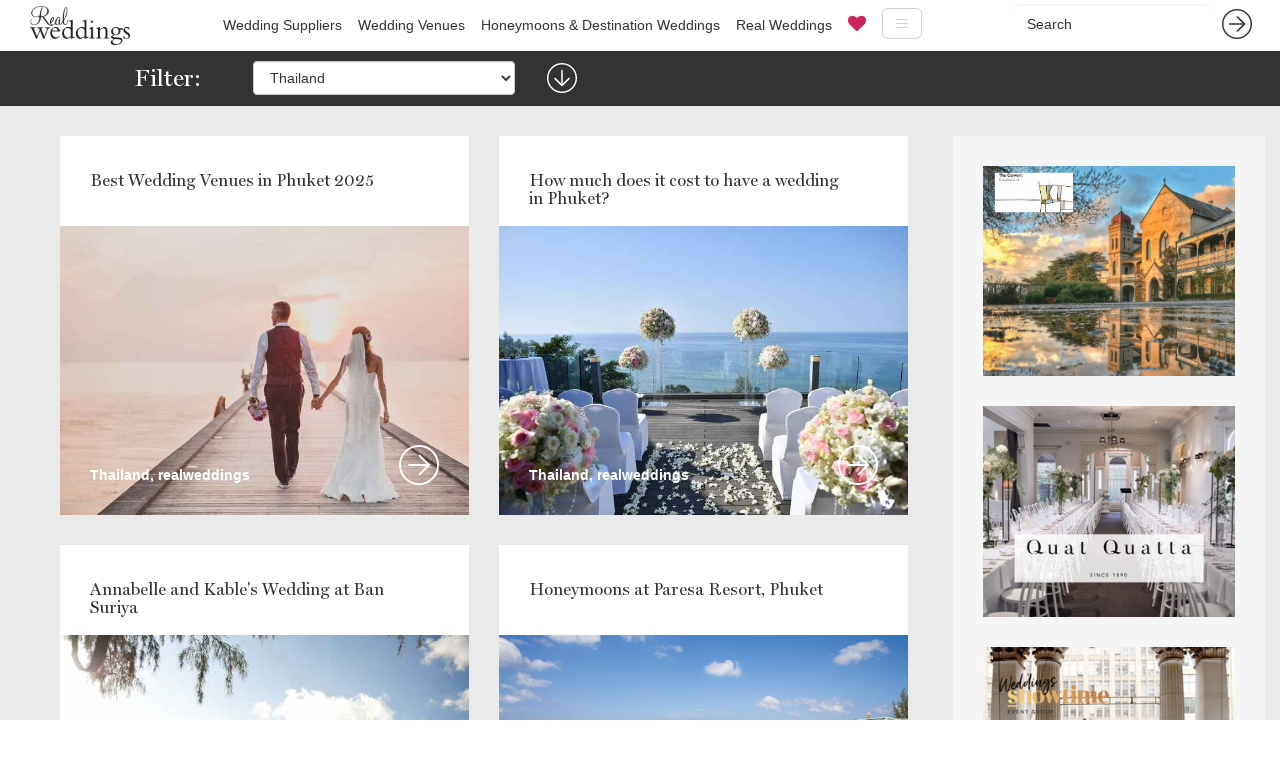

--- FILE ---
content_type: text/html; charset=utf-8
request_url: https://www.realweddings.com.au/rw/inspiration/honeymoons/thailand/
body_size: 9776
content:
<!DOCTYPE html><html lang="en"><head><script>(function(w,d,s,l,i){w[l]=w[l]||[];w[l].push({'gtm.start':
new Date().getTime(),event:'gtm.js'});var f=d.getElementsByTagName(s)[0],
j=d.createElement(s),dl=l!='dataLayer'?'&l='+l:'';j.async=true;j.src=
'https://www.googletagmanager.com/gtm.js?id='+i+dl;f.parentNode.insertBefore(j,f);
})(window,document,'script','dataLayer','GTM-W6B9STR');</script><style>.async-hide { opacity: 0 !important}</style><script>(function(a,s,y,n,c,h,i,d,e){s.className+=' '+y;h.start=1*new Date;
h.end=i=function(){s.className=s.className.replace(RegExp(' ?'+y),'')};
(a[n]=a[n]||[]).hide=h;setTimeout(function(){i();h.end=null},c);h.timeout=c;
})(window,document.documentElement,'async-hide','dataLayer',4000,
{'GTM-T5M8MJH':true});</script><script>
  (function(i,s,o,g,r,a,m){i['GoogleAnalyticsObject']=r;i[r]=i[r]||function(){
  (i[r].q=i[r].q||[]).push(arguments)},i[r].l=1*new Date();a=s.createElement(o),
  m=s.getElementsByTagName(o)[0];a.async=1;a.src=g;m.parentNode.insertBefore(a,m)
  })(window,document,'script','//www.google-analytics.com/analytics.js','ga');
  ga('create', 'UA-62598617-1', 'auto');
  ga('require', 'GTM-T5M8MJH');
  ga('send', 'pageview');
</script><script>
  (function(c,l,a,r,i,t,y){c[a]=c[a]||function(){(c[a].q=c[a].q||[]).push(arguments)};
  t=l.createElement(r);t.async=1;t.src="https://www.clarity.ms/tag/"+i;
  y=l.getElementsByTagName(r)[0];y.parentNode.insertBefore(t,y);
  })(window, document, "clarity", "script", "5817l076q0");
</script><script async="" src="https://www.googletagmanager.com/gtag/js?id=G-MZEG87E6HX"></script><script>
  window.dataLayer = window.dataLayer || [];
  function gtag(){dataLayer.push(arguments);}
  gtag('js', new Date());

  gtag('config', 'G-MZEG87E6HX');
</script><script>
  (function(w,d,t,r,u)
  {
    var f,n,i;
    w[u]=w[u]||[],f=function()
    {
      var o={ti:" 56374100"};
      o.q=w[u],w[u]=new UET(o),w[u].push("pageLoad")
    },
    n=d.createElement(t),n.src=r,n.async=1,n.onload=n.onreadystatechange=function()
    {
      var s=this.readyState;
      s&&s!=="loaded"&&s!=="complete"||(f(),n.onload=n.onreadystatechange=null)
    },
    i=d.getElementsByTagName(t)[0],i.parentNode.insertBefore(n,i)
  })
  (window,document,"script","//bat.bing.com/bat.js","uetq");
</script><script async="async" src="//script.crazyegg.com/pages/scripts/0022/1041.js" type="text/javascript"></script><script type="application/ld+json">
{
  "@context": "https://schema.org",
  "@type": "LocalBusiness",
  "name": "RealWeddings",
  "image": "https://www.realweddings.com.au/static/website/images/general/rw-logo-nav.png",
  "url": "https://www.realweddings.com.au/",
  "telephone": "+61 3 8692 0056",
  "address": {
    "@type": "PostalAddress",
    "streetAddress": "Suite 6, Level 4",
    "addressLocality": "South Melbourne",
    "addressRegion": "VIC",
    "postalCode": "3205",
    "addressCountry": "AU"
  },
  "geo": {
    "@type": "GeoCoordinates",
    "latitude": -37.8338889,
    "longitude": 144.963937
  } ,
  "sameAs": [
    "https://www.facebook.com/RealWeddingsMagazine",
    "https://www.instagram.com/realweddingsau/",
    "https://twitter.com/realweddingsau",
    "https://au.pinterest.com/realweddingsau/",
    "https://www.linkedin.com/company-beta/1011438/"
  ]
}
</script><script async="" src="https://www.googletagmanager.com/gtag/js?id=G-2338N0DC4M"></script><script>
  window.dataLayer = window.dataLayer || [];
  function gtag(){dataLayer.push(arguments);}
  gtag('js', new Date());

  gtag('config', 'G-2338N0DC4M');
</script><meta charset="utf-8"/><meta content="IE=edge" http-equiv="X-UA-Compatible"/><meta content="width=device-width, initial-scale=1" name="viewport"/><meta content="" name="author"/><meta content="-jOZyrHEj-iSWjnXX8H5F8pJNLPa82ugizkLB-W5c6E" name="google-site-verification"/><meta content="000e0fb3eaefe234f95b7ceda89e1657" name="p:domain_verify"/><meta content="G010iBqm_jdO6EOcK21Q6k6epXkfitpXwDKeJuBfvUU" name="google-site-verification"/><meta content="00CF405414D143A916E785CFF443AEB3" name="msvalidate.01"/><link href="/static/website/images/favicon.ico" rel="icon" type="image/x-icon"/><link as="font" href="/static/website/fonts/Miller-Display.woff" rel="preload"/><link as="font" href="/static/website/fonts/fontawesome-webfont.woff2" rel="preload"/><title>Thailand Honeymoon Destinations</title><meta content="Thailand Honeymoon Destinations" name="description"/><meta content="" property="og:title"/><meta content="" property="og:description"/><meta content="http://www.realweddings.com.au/rw/blog/" property="og:url"/><meta content="" name="twitter:title"/><meta content="" name="twitter:description"/><meta content="blog" property="og:type"/><link href="https://www.realweddings.com.au/rw/inspiration/honeymoons/thailand/" rel="canonical"/><link as="style" href="/static/css/website.c23bd4c2da9a.css" onload="this.onload=null;this.rel='stylesheet'" rel="preload"/><noscript>&lt;link rel="stylesheet" href="/static/css/website.c23bd4c2da9a.css"&gt;</noscript><!--[if lt IE 9]><script src="https://oss.maxcdn.com/html5shiv/3.7.3/html5shiv.min.js"></script> <script src="https://oss.maxcdn.com/respond/1.4.2/respond.min.js"></script><![endif]--><script>
  !function(f,b,e,v,n,t,s)
  {if(f.fbq)return;n=f.fbq=function(){n.callMethod?
  n.callMethod.apply(n,arguments):n.queue.push(arguments)};
  if(!f._fbq)f._fbq=n;n.push=n;n.loaded=!0;n.version='2.0';
  n.queue=[];t=b.createElement(e);t.async=!0;
  t.src=v;s=b.getElementsByTagName(e)[0];
  s.parentNode.insertBefore(t,s)}(window, document,'script',
  'https://connect.facebook.net/en_US/fbevents.js');
  fbq('init', '388245261382765');
  fbq('track', 'PageView');
</script><noscript>&lt;img height="1" width="1" style="display:none" src="https://www.facebook.com/tr?id=388245261382765&amp;ev=PageView&amp;noscript=1" /&gt;</noscript></head><body class="blog-category"><noscript>&lt;iframe src="https://www.googletagmanager.com/ns.html?id=GTM-W6B9STR" height="0" width="0" style="display:none;visibility:hidden"&gt;&lt;/iframe&gt;</noscript><nav class="navbar yamm navbar-default navbar-fixed-top standard-nav"><div class="container-fluid"><div class="navbar-header"><button aria-controls="navbar" aria-expanded="false" class="navbar-toggle collapsed" data-target="#navbar" data-toggle="collapse" type="button"><span class="sr-only">Toggle navigation</span> <span class="icon-bar"></span> <span class="icon-bar"></span> <span class="icon-bar"></span></button><a class="navbar-brand" href="/"><img alt="Real Weddings" src="/static/website/images/general/rw-logo-nav.png" width="100"/></a></div><form action="/search/" class="navbar-form navbar-right hidden-sm hidden-xs" method="get" role="search"><div class="form-group"><input class="form-control" name="q" placeholder="Search" type="text"/></div><button class="btn btn-link" type="submit"><img src="/static/website/images/general/arrow-dark-grey.svg" width="30px"/></button></form><div class="navbar-collapse collapse content-page" id="navbar"><ul class="nav navbar-nav"><li class="hidden-lg hidden-md"><form action="/search/" class="navbar-form form-inline" method="get" role="search"><div class="form-group"><input class="form-control" name="q" placeholder="Search" type="text"/></div><button class="btn btn-link" type="submit"><img src="/static/website/images/general/arrow-dark-grey.svg" width="30px"/></button></form></li><li class="dropdown yamm-fw"><a class="dropdown-toggle" href="/wedding-suppliers/">Wedding Suppliers</a><ul class="dropdown-menu hidden-xs"><li><div class="yamm-content"><div class="row"><div class="col-sm-8 col-sm-offset-2 megamenu-section"><div class="col-md-3"><h3>Fashion</h3><ul class="list-unstyled"><li><a href="/wedding-accessories/">Accessories for Weddings</a></li><li><a href="/wedding-beauty-services/">Beauty Services for Weddings</a></li><li><a href="/bridesmaids/">Bridesmaids</a></li><li><a href="/wedding-dress-designers/">Wedding Dress Designers</a></li><li><a href="/flower-girls/">Flower Girl Dresses for Weddings</a></li><li><a href="/formal-wear/">Formal Wear for Weddings</a></li><li><a href="/wedding-hair-makeup/">Wedding Hair and Makeup</a></li><li><a href="/wedding-jewellery/">Wedding Jewellery</a></li><li><a href="/wedding-dress/">Wedding Dresses</a></li><li><a href="/lingerie/">Lingerie</a></li><li><a href="/wedding-shoes/">Wedding Shoes</a></li></ul></div><div class="col-md-3"><h3>Ceremony</h3><ul class="list-unstyled"><li><a href="/marriage-celebrant/">Wedding Celebrants</a></li><li><a href="/wedding-decorations/">Wedding Decorations</a></li><li><a href="/wedding-flowers/">Wedding Flowers</a></li></ul><h3>Reception</h3><ul class="list-unstyled"><li><a href="/bomboniere/">Bomboniere</a></li><li><a href="/wedding-cakes/">Wedding Cakes</a></li><li><a href="/wedding-caterers/">Wedding Caterers</a></li><li><a href="/wedding-decorations/">Wedding Decorations</a></li><li><a href="/wedding-venues/">Reception Venues</a></li><li><a href="/wedding-hire/">Wedding Hire</a></li></ul></div><div class="col-md-3"><h3>Services</h3><ul class="list-unstyled"><li><a href="/wedding-flowers/">Wedding Flowers</a></li><li><a href="/wedding-hens-party/">Hens Nights and Bucks Parties</a></li><li><a href="/wedding-invitations/">Wedding Invitations</a></li><li><a href="/wedding-music/">Wedding Music</a></li><li><a href="/wedding-photobooth/">Wedding Photo Booths</a></li><li><a href="/wedding-photography/">Photography</a></li><li><a href="/wedding-planner/">Wedding Planners</a></li><li><a href="/wedding-services/">Wedding Services</a></li><li><a href="/wedding-stylists/">Wedding Stylists</a></li><li><a href="/wedding-cars/">Hire Wedding Cars</a></li><li><a href="/wedding-video/">Wedding Videography</a></li></ul></div><div class="col-md-3"><h3>Accommodation</h3><ul class="list-unstyled"><li><a href="/wedding-accommodation/">Wedding Accommodation</a></li><li><a href="/honeymoons-destination-weddings/">Destination Weddings</a></li><li><a href="/honeymoons-destination-weddings/">Honeymoons</a></li></ul><h3>Engagement</h3><ul class="list-unstyled"><li><a href="/engagement-venues/">Engagement Venues</a></li></ul></div></div></div></div></li></ul></li><li class="dropdown yamm-fw"><a class="dropdown-toggle" href="/wedding-venues/">Wedding Venues</a><ul class="dropdown-menu hidden-xs"><li><div class="yamm-content"><div class="row"><div class="col-sm-8 col-sm-offset-2 megamenu-section"><div class="col-md-3"><h3><a href="/wedding-venues/victoria/">Victoria</a></h3><ul class="list-unstyled"><li><a href="/wedding-venues/victoria/albert-park-lake/">Albert Park Lake</a></li><li><a href="/wedding-venues/victoria/albury-wodonga/">Albury, Wodonga</a></li><li><a href="/wedding-venues/victoria/ballarat/">Ballarat</a></li><li><a href="/wedding-venues/victoria/bendigo/">Bendigo</a></li><li><a href="/wedding-venues/victoria/central-victoria/">Central Victoria</a></li><li><a href="/wedding-venues/victoria/dandenong-ranges/">Dandenong Ranges</a></li><li><a href="/wedding-venues/victoria/dandenong/">Dandenong</a></li><li><a href="/wedding-venues/victoria/daylesford/">Daylesford</a></li><li><a href="/wedding-venues/victoria/geelong/">Geelong, Bellarine Peninsula</a></li><li><a href="/wedding-venues/victoria/gippsland/">Gippsland</a></li><li><a href="/wedding-venues/victoria/grampians/">Grampians</a></li><li><a href="/wedding-venues/victoria/great-ocean-road/">Great Ocean Road</a></li><li><a href="/wedding-venues/victoria/lakes-entrance/">Lakes Entrance</a></li><li><a href="/wedding-venues/victoria/macedon-ranges/">Macedon Ranges</a></li><li><a href="/wedding-venues/victoria/melbourne/">Melbourne</a></li><li><a href="/wedding-venues/victoria/mildura-swan-hill/">Mildura</a></li><li><a href="/wedding-venues/victoria/mornington-peninsula/">Mornington Peninsula</a></li><li><a href="/wedding-venues/victoria/mornington/">Mornington</a></li><li><a href="/wedding-venues/victoria/murray/">The Murray</a></li><li><a href="/wedding-venues/victoria/phillip-island/">Phillip Island</a></li><li><a href="/wedding-venues/victoria/swan-hill/">Swan Hill</a></li><li><a href="/wedding-venues/victoria/yarra-valley/">Yarra Valley</a></li></ul></div><div class="col-md-3"><h3><a href="/wedding-venues/new-south-wales/">New South Wales</a></h3><ul class="list-unstyled"><li><a href="/wedding-venues/new-south-wales/blue-mountains/">Blue Mountains</a></li><li><a href="/wedding-venues/new-south-wales/byron-bay-region/">Byron Bay Region</a></li><li><a href="/wedding-venues/new-south-wales/central-coast/">Central Coast</a></li><li><a href="/wedding-venues/new-south-wales/hunter-valley/">Hunter Valley</a></li><li><a href="/wedding-venues/new-south-wales/illawarra/">Illawarra</a></li><li><a href="/wedding-venues/new-south-wales/newcastle/">Newcastle</a></li><li><a href="/wedding-venues/new-south-wales/north-coast/">North Coast</a></li><li><a href="/wedding-venues/new-south-wales/penrith/">Penrith</a></li><li><a href="/wedding-venues/new-south-wales/regional-nsw/">Regional New South Wales</a></li><li><a href="/wedding-venues/new-south-wales/south-coast/">South Coast</a></li><li><a href="/wedding-venues/new-south-wales/southern-highlands-tablelands/">Southern Highlands / Tablelands</a></li><li><a href="/wedding-venues/new-south-wales/sydney/">Sydney</a></li><li><a href="/wedding-venues/new-south-wales/wagga-wagga/">Wagga Wagga</a></li></ul><h3><a href="/wedding-venues/australian-capital-territory/">Australian Capital Territory</a></h3><ul class="list-unstyled"><li><a href="/wedding-venues/australian-capital-territory/canberra/">Canberra</a></li></ul></div><div class="col-md-3"><h3><a href="/wedding-venues/queensland/">Queensland</a></h3><ul class="list-unstyled"><li><a href="/wedding-venues/queensland/airlie-beach/">Airlie Beach</a></li><li><a href="/wedding-venues/queensland/brisbane/">Brisbane</a></li><li><a href="/wedding-venues/queensland/cairns-port-douglas/">Cairns, Port Douglas</a></li><li><a href="/wedding-venues/queensland/gold-coast/">Gold Coast</a></li><li><a href="/wedding-venues/queensland/hervey-bay/">Hervey Bay</a></li><li><a href="/wedding-venues/queensland/noosa/">Noosa</a></li><li><a href="/wedding-venues/queensland/port-douglas/">Port Douglas</a></li><li><a href="/wedding-venues/queensland/regional-qld/">Regional Queensland</a></li><li><a href="/wedding-venues/queensland/rockhampton/">Rockhampton</a></li><li><a href="/wedding-venues/queensland/sunshine-coast/">Sunshine Coast</a></li><li><a href="/wedding-venues/queensland/toowoomba/">Toowoomba</a></li><li><a href="/wedding-venues/queensland/tweed-heads/">Tweed Heads</a></li><li><a href="/wedding-venues/queensland/whitsundays/">Whitsundays</a></li></ul><h3><a href="/wedding-venues/south-australia/">South Australia</a></h3><ul class="list-unstyled"><li><a href="/wedding-venues/south-australia/adelaide-hills/">Adelaide Hills</a></li><li><a href="/wedding-venues/south-australia/adelaide/">Adelaide</a></li><li><a href="/wedding-venues/south-australia/barossa-valley/">Barossa Valley</a></li><li><a href="/wedding-venues/south-australia/clare-valley/">Clare Valley</a></li><li><a href="/wedding-venues/south-australia/fleurieu-peninsula/">Fleurieu Peninsula</a></li><li><a href="/wedding-venues/south-australia/regional-sa/">Regional South Australia</a></li></ul></div><div class="col-md-3"><h3><a href="/wedding-venues/western-australia/">Western Australia</a></h3><ul class="list-unstyled"><li><a href="/wedding-venues/western-australia/broome-regional/">Broome, Regional</a></li><li><a href="/wedding-venues/western-australia/bunbury/">Bunbury</a></li><li><a href="/wedding-venues/western-australia/margaret-river/">Margaret River</a></li><li><a href="/wedding-venues/western-australia/perth/">Perth</a></li></ul><h3><a href="/wedding-venues/tasmania/">Tasmania</a></h3><ul class="list-unstyled"><li><a href="/wedding-venues/tasmania/hobart/">Hobart</a></li><li><a href="/wedding-venues/tasmania/launceston-davenport/">Launceston, Davenport</a></li></ul><h3><a href="/wedding-venues/northern-territory/">Northern Territory</a></h3><ul class="list-unstyled"><li><a href="/wedding-venues/northern-territory/darwin/">Darwin</a></li></ul><h3><a href="/wedding-venues/">All Wedding Venues</a></h3></div></div></div></div></li></ul></li><li><a href="/honeymoons-destination-weddings/">Honeymoons &amp; Destination Weddings</a></li><li><a href="/rw/inspiration/real-weddings/">Real Weddings</a></li><li><a href="/favourites/"><i aria-hidden="true" class="fa fa-heart menu-heart"></i></a></li><li class="hidden-lg"><a href="//www.realweddings.com.au/special-offer-1/index.html">List Your Venue</a></li><li class="hidden-lg"><a href="/rw/inspiration/venue-marketing-blog/">Venue Marketing Blog</a></li><li class="hidden-lg"><a href="/rw/inspiration/honeymoons/">Honeymoon Inspiration</a></li><li class="hidden-lg"><a href="/rw/about-us/">About Us</a></li><li class="hidden-lg"><a href="/rw/contact-us/">Contact Us</a></li></ul><ul class="nav navbar-nav hidden-xs hidden-sm hidden-md"><li class="dropdown yamm-fw"><a class="dropdown-toggle hamburger" data-toggle="dropdown" href="#"><img src="/static/website/images/general/hamburger.svg" width="40px"/></a><ul class="dropdown-menu"><li><div class="row"><div class="col-sm-8 col-sm-offset-2 text-center rw-hamburg-submenu"><ul class="list-inline"><li><a href="//www.realweddings.com.au/special-offer-1/index.html">List Your Venue</a></li><li><a href="/rw/inspiration/venue-marketing-blog/">Venue Marketing Blog</a></li><li><a href="/rw/inspiration/honeymoons/">Honeymoon Inspiration</a></li><li><a href="/rw/about-us/">About Us</a></li><li><a href="/rw/contact-us/">Contact Us</a></li></ul></div></div></li></ul></li></ul></div></div></nav><div class="container-fluid blog-cat-filter"><div class="row-fluid"><div class="col-sm-1 col-sm-offset-1"><h2>Filter:</h2></div><div class="col-sm-7"><div class="row-fluid"><form class="form-inline" id="blog-cat-filter-form"><div class="form-group col-md-5"><select class="form-control" id="category-select" name="category"><option selected="" value="//www.realweddings.com.au/rw/inspiration/honeymoons/">-- Select a Category --</option><option value="//www.realweddings.com.au/rw/inspiration/honeymoons/australia/">Australia</option><option value="//www.realweddings.com.au/rw/inspiration/honeymoons/bali/">Bali</option><option value="//www.realweddings.com.au/rw/inspiration/honeymoons/europe/">Europe</option><option value="//www.realweddings.com.au/rw/inspiration/honeymoons/fiji-pacific/">Fiji &amp; Pacific</option><option value="//www.realweddings.com.au/rw/inspiration/honeymoons/">Honeymoons</option><option value="//www.realweddings.com.au/rw/inspiration/honeymoons/malaysia/">Malaysia</option><option value="//www.realweddings.com.au/rw/inspiration/honeymoons/maldives/">Maldives</option><option value="//www.realweddings.com.au/rw/inspiration/honeymoons/mauritius/">Mauritius</option><option value="//www.realweddings.com.au/rw/inspiration/honeymoons/new-zealand/">New Zealand</option><option value="//www.realweddings.com.au/rw/inspiration/honeymoons/singapore/">Singapore</option><option selected="selected" value="//www.realweddings.com.au/rw/inspiration/honeymoons/thailand/">Thailand</option><option value="//www.realweddings.com.au/rw/inspiration/honeymoons/uk/">UK</option><option value="//www.realweddings.com.au/rw/inspiration/honeymoons/usa/">USA</option></select></div><div class="form-group col-md-2"><button class="btn btn-link" type="submit"><img src="/static/website/images/general/arrow-white.svg" width="30px"/></button></div></form></div></div></div></div><article><div class="container-fluid blog-cat-top-content light-grey"><div class="row-fluid"><div class="col-md-9" id="content-area-left"><div class="container-fluid"><div class="row-fluid"><div class="col-lg-6 related-blog-article"><a href="/rw/blog/best-wedding-venues-phuket-2025/"><h3>Best Wedding Venues in Phuket 2025</h3><p class="blog-cat-auth-cat">Thailand, realweddings</p><img class="blog-cat-post-arrow" src="/static/website/images/general/arrow-white.svg" width="40px"/><img alt="" class="blog-cat-post-image" src="/media/images/24eba950e147a98584dd26a0bb3df1aa.2e16d0ba.fill-660x467.jpg"/></a></div><div class="col-lg-6 related-blog-article"><a href="/rw/blog/how-much-does-it-cost-have-wedding-phuket/"><h3>How much does it cost to have a wedding in Phuket?</h3><p class="blog-cat-auth-cat">Thailand, realweddings</p><img class="blog-cat-post-arrow" src="/static/website/images/general/arrow-white.svg" width="40px"/><img alt="" class="blog-cat-post-image" src="/media/images/c9a7eca068a5ebfb366f0b060a339d19.2e16d0ba.fill-660x467.jpg"/></a></div></div></div><div class="container-fluid"><div class="row-fluid"><div class="col-lg-6 related-blog-article"><a href="/rw/blog/annabelle-and-kable-wedding-ban-suriya/"><h3>Annabelle and Kable's Wedding at Ban Suriya</h3><p class="blog-cat-auth-cat">Thailand, realweddings</p><img class="blog-cat-post-arrow" src="/static/website/images/general/arrow-white.svg" width="40px"/><img alt="" class="blog-cat-post-image" src="/media/images/stp_annkab_02_0040.2e16d0ba.fill-660x467.jpg"/></a></div><div class="col-lg-6 related-blog-article"><a href="/rw/blog/honeymoons-paresa-resort-phuket/"><h3>Honeymoons at Paresa Resort, Phuket</h3><p class="blog-cat-auth-cat">Thailand, realweddings</p><img class="blog-cat-post-arrow" src="/static/website/images/general/arrow-white.svg" width="40px"/><img alt="" class="blog-cat-post-image" src="/media/images/paresa-1.2e16d0ba.fill-660x467.jpg"/></a></div></div></div><div class="container-fluid"><div class="row-fluid"><div class="col-lg-6 related-blog-article"><a href="/rw/blog/honeymoons-andara-resort-villas-phuket/"><h3>Andara Resort &amp; Villas, Phuket</h3><p class="blog-cat-auth-cat">Thailand, realweddings</p><img class="blog-cat-post-arrow" src="/static/website/images/general/arrow-white.svg" width="40px"/><img alt="" class="blog-cat-post-image" src="/media/images/Pool_Villa_-_Infinity_Pool_Day.2e16d0ba.fill-660x467.jpg"/></a></div><div class="col-lg-6 related-blog-article"><a href="/rw/blog/honeymoons-aleenta-phuket-resort-spa/"><h3>Honeymoons at Aleenta Phuket Resort and Spa</h3><p class="blog-cat-auth-cat">Thailand, realweddings</p><img class="blog-cat-post-arrow" src="/static/website/images/general/arrow-white.svg" width="40px"/><img alt="" class="blog-cat-post-image" src="/media/images/Grand_Villa_Natai_8.2e16d0ba.fill-660x467.jpg"/></a></div></div></div><div class="container-fluid"><div class="row-fluid"><div class="col-lg-6 related-blog-article"><a href="/rw/blog/honeymoons-lets-sea-al-fresco-resort-hua-hin-thailand/"><h3>Honeymoons at Lets Sea Al Fresco Resort, Hua Hin, Thailand</h3><p class="blog-cat-auth-cat">Thailand, realweddings</p><img class="blog-cat-post-arrow" src="/static/website/images/general/arrow-white.svg" width="40px"/><img alt="" class="blog-cat-post-image" src="/media/images/Sand_Lounge_-_Middle_of_The_Pool-_.2e16d0ba.fill-660x467.jpg"/></a></div><div class="col-lg-6 related-blog-article"><a href="/rw/blog/honeymoons-six-senses-yao-noi-phuket/"><h3>Honeymoons at Six Senses Yao Noi, Phuket</h3><p class="blog-cat-auth-cat">Thailand, realweddings</p><img class="blog-cat-post-arrow" src="/static/website/images/general/arrow-white.svg" width="40px"/><img alt="" class="blog-cat-post-image" src="/media/images/six-senses-yao-noi-3.67b543b8.fill-660x467.jpg"/></a></div></div></div><div class="container-fluid"><div class="row-fluid"><div class="col-lg-6 related-blog-article"><a href="/rw/blog/honeymoons-the-shore-at-katathani-phuket/"><h3>Honeymoons at The Shore at Katathani, Phuket</h3><p class="blog-cat-auth-cat">Thailand, realweddings</p><img class="blog-cat-post-arrow" src="/static/website/images/general/arrow-white.svg" width="40px"/><img alt="" class="blog-cat-post-image" src="/media/images/the_shore_at_katathani-7.2e16d0ba.fill-660x467.jpg"/></a></div><div class="col-lg-6 related-blog-article"><a href="/rw/blog/honeymoons-the-vijit-phuket-thailand/"><h3>Honeymoons The Vijit Phuket, Thailand</h3><p class="blog-cat-auth-cat">Thailand, realweddings</p><img class="blog-cat-post-arrow" src="/static/website/images/general/arrow-white.svg" width="40px"/><img alt="" class="blog-cat-post-image" src="/media/images/vijit_9.2e16d0ba.fill-660x467.jpg"/></a></div></div></div><div class="container-fluid"><div class="row-fluid"><div class="col-lg-6 related-blog-article"><a href="/rw/blog/honeymoons-trisara-phuket-thailand/"><h3>Honeymoons at Trisara Phuket, Thailand</h3><p class="blog-cat-auth-cat">Thailand, realweddings</p><img class="blog-cat-post-arrow" src="/static/website/images/general/arrow-white.svg" width="40px"/><img alt="" class="blog-cat-post-image" src="/media/images/trisara_5.2e16d0ba.fill-660x467.jpg"/></a></div><div class="col-lg-6 related-blog-article"><a href="/rw/blog/savannah-josh-wedding-w-retreat-koh-samui/"><h3>Savannah and Josh's Wedding at w-retreat-Koh Samui</h3><p class="blog-cat-auth-cat">Thailand, realweddings</p><img class="blog-cat-post-arrow" src="/static/website/images/general/arrow-white.svg" width="40px"/><img alt="" class="blog-cat-post-image" src="/media/images/Real-Weddings-Faulkner-TUTT-004.eeb883f6.fill-660x467.jpg"/></a></div></div></div><div class="container-fluid"><div class="row-fluid"><div class="col-lg-6 related-blog-article"><a href="/rw/blog/savannah-josh-wedding-w-retreat-koh-samui/"><h3>Savannah and Josh's Wedding at w-retreat-Koh Samui</h3><p class="blog-cat-auth-cat">Thailand, realweddings</p><img class="blog-cat-post-arrow" src="/static/website/images/general/arrow-white.svg" width="40px"/><img alt="" class="blog-cat-post-image" src="/media/images/Real-Weddings-Faulkner-TUTT-004.eeb883f6.fill-660x467.jpg"/></a></div></div></div></div><aside class="col-md-3 sidebar mid-grey" id="content-area-right"><a href="https://www.realweddings.com.au/wedding-venues/convent-gallery/"><img alt="The Convent Gallery" src="/media/images/The_Convent_Gallery.2e16d0ba.fill-300x250.png"/></a> <a href="https://www.realweddings.com.au/wedding-venues/quat-quatta-weddings/"><img alt="Quat Quatta" src="/media/images/Venue_18.2e16d0ba.fill-300x250.png"/></a> <a href="https://www.realweddings.com.au/wedding-venues/melbourne-town-hall/"><img alt="Melbourne Town Hall" src="/media/images/realWeddings_3.2e16d0ba.fill-300x250.png"/></a> <a href="https://www.realweddings.com.au/wedding-venues/Karma-Kandara-Bali-Weddings/"><img alt="Karma Kandara" src="/media/images/RW_Medium_Rectangle_Ads_12.2e16d0ba.fill-300x250.png"/></a> <a href="https://www.realweddings.com.au/wedding-venues/wattle-park-chalet-weddings/"><img alt="Wattle Park Chalet" src="/media/images/RW_Medium_Rectangle_Ads_6.2e16d0ba.fill-300x250.png"/></a> <a href="http://www.realweddings.com.au/wedding-venues/sergeants-mess/"><img alt="Sergeants Mess" src="/media/images/Sergeants_Mess.2e16d0ba.fill-300x250.jpg"/></a> <a href="https://www.realweddings.com.au/wedding-venues/weddings-lot-101/"><img alt="Lot 101" src="/media/images/Brown_Minimalist_House_For_Sale_Fa.2e16d0ba.fill-300x250.png"/></a> <a href="https://www.realweddings.com.au/wedding-venues/weddings-marion/"><img alt="The Marion" src="/media/images/Handdrawn_Circle_Logo.2e16d0ba.fill-300x250.jpg"/></a> <a href="https://www.realweddings.com.au/wedding-venues/refectory-werribee-park/"><img alt="The Refectory in Werribee Park" src="/media/images/Brown_Minimalist_House_For_Sale_Fa.2e16d0ba.fill-300x250.jpg"/></a> <a href="https://www.realweddings.com.au/wedding-venues/cicada-resort-bali-ubud-autograph-collection/"><img alt="Cicada Resort Bali Ubud, Autograph Collection" src="/media/images/realWeddings.2e16d0ba.fill-300x250.png"/></a> <a href="https://www.realweddings.com.au/wedding-venues/umana-bali/"><img alt="Umana , Bali" src="/media/images/Untitled_design_17.2e16d0ba.fill-300x250.jpg"/></a> <a href="https://www.realweddings.com.au/wedding-venues/intercontinental-bali-resort/"><img alt="Intercontinental Bali Resort" src="/media/images/Venue_3.2e16d0ba.fill-300x250.png"/></a> <a href="https://simonjames.com.au"><img alt="Simon James Photography" src="/media/images/Simon_James_Photography-4.2e16d0ba.fill-300x250.png"/></a> <a href="https://www.realweddings.com.au/wedding-venues/raffles-bali-weddings/"><img alt="Raffles Bali" src="/media/images/Untitled_design_33.2e16d0ba.fill-300x250.jpg"/></a></aside></div><div class="row-fluid"><div class="col-md-12 text-center read-more-link"></div></div></div></article><div class="container-fluid" id="hi-container"><div id="home-inspiration-container"><div class="row-fluid" id="home-inspiration-title"><div class="col-md-12 text-center"><h2>More Honeymoon Inspiration</h2></div></div><div class="row-fluid" id="home-inspiration-grid"><div class="col-lg-6"><div class="row-fluid"><div class="col-md-6"><a class="thumbnail" href="/rw/inspiration/honeymoons/"><img src="/static/website/images/inspiration/honeymoons.jpg"/><div class="caption text-center"><h3>Honeymoons</h3></div></a></div><div class="col-md-6"><a class="thumbnail" href="/rw/inspiration/honeymoons/australia/"><img src="/static/website/images/inspiration/australia.jpg"/><div class="caption text-center"><h3>Australia</h3></div></a></div></div><div class="row-fluid"><div class="col-md-6"><a class="thumbnail" href="/rw/inspiration/honeymoons/mauritius/"><img src="/static/website/images/inspiration/mauritius.jpg"/><div class="caption text-center"><h3>Mauritius</h3></div></a></div><div class="col-md-6"><a class="thumbnail" href="/rw/inspiration/honeymoons/uk/"><img src="/static/website/images/inspiration/uk.jpg"/><div class="caption text-center"><h3>UK</h3></div></a></div></div><div class="row-fluid"><div class="col-md-6"><a class="thumbnail" href="/rw/inspiration/honeymoons/thailand/"><img src="/static/website/images/inspiration/thailand.jpg"/><div class="caption text-center"><h3>Thailand</h3></div></a></div><div class="col-md-6"><a class="thumbnail" href="/rw/inspiration/honeymoons/new-zealand/"><img src="/static/website/images/inspiration/new-zealand.jpg"/><div class="caption text-center"><h3>New Zealand</h3></div></a></div></div><div class="row-fluid"><div class="col-md-6"><a class="thumbnail" href="/rw/inspiration/honeymoons/singapore/"><img src="/static/website/images/inspiration/singapore.jpg"/><div class="caption text-center"><h3>Singapore</h3></div></a></div></div></div><div class="col-lg-6"><div class="row-fluid"><div class="col-md-6"><a class="thumbnail" href="/rw/inspiration/honeymoons/fiji-pacific/"><img src="/static/website/images/inspiration/fiji-pacific.jpg"/><div class="caption text-center"><h3>Fiji &amp; Pacific</h3></div></a></div><div class="col-md-6"><a class="thumbnail" href="/rw/inspiration/honeymoons/maldives/"><img src="/static/website/images/inspiration/maldives.jpg"/><div class="caption text-center"><h3>Maldives</h3></div></a></div></div><div class="row-fluid"><div class="col-md-6"><a class="thumbnail" href="/rw/inspiration/honeymoons/europe/"><img src="/static/website/images/inspiration/europe.jpg"/><div class="caption text-center"><h3>Europe</h3></div></a></div><div class="col-md-6"><a class="thumbnail" href="/rw/inspiration/honeymoons/usa/"><img src="/static/website/images/inspiration/usa.jpg"/><div class="caption text-center"><h3>USA</h3></div></a></div></div><div class="row-fluid"><div class="col-md-6"><a class="thumbnail" href="/rw/inspiration/honeymoons/bali/"><img src="/static/website/images/inspiration/bali.jpg"/><div class="caption text-center"><h3>Bali</h3></div></a></div><div class="col-md-6"><a class="thumbnail" href="/rw/inspiration/honeymoons/malaysia/"><img src="/static/website/images/inspiration/malaysia.jpg"/><div class="caption text-center"><h3>Malaysia</h3></div></a></div></div></div></div></div></div><div class="wrap light-grey"><div class="container-fluid light-grey related-articles"><div class="row-fluid clearfix"><div class="col-md-7 col-md-offset-2"><p class="related-title">Find your perfect suppliers</p></div><div class="col-md-2 col-md-offset-1 inline-article-nav hidden-sm hidden-xs"><img alt="" class="prev" src="/static/website/images/blog/prev-article-arrow.png"/><img alt="" class="next" src="/static/website/images/blog/next-article-arrow.png"/></div></div></div><div class="frame" id="blog-cat-article-scroll"><ul class="slidee"><li><div class="related-blog-article"><a href="/honeymoons-destination-weddings/sala-phuket-resort-spa/"><h3>SALA Phuket Resort Weddings and Honeymoon</h3><img class="blog-cat-post-arrow" src="/static/website/images/general/arrow-white.svg" width="40px"/><img class="img-responsive" src="/detail/sala-phuket-resort-spa/m/i/category_medium/11827/spkt-beach-wedding-002.jpg"/></a></div></li><li><div class="related-blog-article"><a href="/honeymoons-destination-weddings/belmond-hotel-cipriani-venice/"><h3>Belmond Hotel Cipriani, Venice</h3><img class="blog-cat-post-arrow" src="/static/website/images/general/arrow-white.svg" width="40px"/><img class="img-responsive" src="/detail/belmond-hotel-cipriani-venice/m/i/category_medium/8103/05-57558441.jpg"/></a></div></li><li><div class="related-blog-article"><a href="/honeymoons-destination-weddings/intercontinental-koh-samui-thailand/"><h3>InterContinental Koh Samui, Thailand</h3><img class="blog-cat-post-arrow" src="/static/website/images/general/arrow-white.svg" width="40px"/><img class="img-responsive" src="/detail/intercontinental-koh-samui-thailand/m/i/category_medium/8944/001-intercontinental-samui-drone-shot_preview.jpeg"/></a></div></li><li><div class="related-blog-article"><a href="/wedding-venues/regent-bali-canggu/"><h3>Regent Bali Canggu</h3><img class="blog-cat-post-arrow" src="/static/website/images/general/arrow-white.svg" width="40px"/><img class="img-responsive" src="/detail/regent-bali-canggu/m/i/category_medium/147853/regent-bali-canggu-lifestyle-wedding-beachfront-villa.jpg"/></a></div></li><li><div class="related-blog-article"><a href="/honeymoons-destination-weddings/trisara-phuket/"><h3>Trisara, Phuket</h3><img class="blog-cat-post-arrow" src="/static/website/images/general/arrow-white.svg" width="40px"/><img class="img-responsive" src="/detail/trisara-phuket/m/i/category_medium/8116/01-130709002.jpg"/></a></div></li><li><div class="related-blog-article"><a href="/wedding-venues/six-senses-uluwatu-bali-weddings/"><h3>Six Senses Uluwatu, Bali Weddings</h3><img class="blog-cat-post-arrow" src="/static/website/images/general/arrow-white.svg" width="40px"/><img class="img-responsive" src="/detail/six-senses-uluwatu-bali-weddings/m/i/category_medium/20331/1-8-edit.jpg"/></a></div></li><li><div class="related-blog-article"><a href="/honeymoons-destination-weddings/four-seasons-landaa-giraavaru/"><h3>The Four Seasons, Landaa Giraavaru</h3><img class="blog-cat-post-arrow" src="/static/website/images/general/arrow-white.svg" width="40px"/><img class="img-responsive" src="/detail/four-seasons-landaa-giraavaru/m/i/category_medium/8296/01-003503-01-main-pool-beach.jpg"/></a></div></li><li><div class="related-blog-article"><a href="/wedding-venues/hyatt-regency-bali/"><h3>Hyatt Regency Bali Weddings</h3><img class="blog-cat-post-arrow" src="/static/website/images/general/arrow-white.svg" width="40px"/><img class="img-responsive" src="/detail/hyatt-regency-bali/m/i/category_medium/143053/jiwa-or-asmara-decoration-hkuvsipaw.jpg"/></a></div></li><li><div class="related-blog-article"><a href="/wedding-venues/peppers-seminyak/"><h3>Peppers Seminyak</h3><img class="blog-cat-post-arrow" src="/static/website/images/general/arrow-white.svg" width="40px"/><img class="img-responsive" src="/detail/peppers-seminyak/m/i/category_medium/147561/a7r03514-1.jpg"/></a></div></li><li><div class="related-blog-article"><a href="/wedding-venues/daydream-island-resort-living-reef-weddings/"><h3>Daydream Island Resort and Living Reef</h3><img class="blog-cat-post-arrow" src="/static/website/images/general/arrow-white.svg" width="40px"/><img class="img-responsive" src="/detail/daydream-island-resort-living-reef-weddings/m/i/category_medium/148009/chelsea-adam-402_websize.jpg"/></a></div></li></ul></div></div><footer><div class="container-fluid" id="footer-container"><div class="row-fluid" id="footer-content"><div class="col-md-2 col-md-offset-3"><h3>Connect</h3><ul class="list-unstyled"><li><a href="https://www.facebook.com/RealWeddingsMagazine"><i aria-hidden="true" class="fa fa-facebook-square"></i> Facebook</a></li><li><a href="https://www.instagram.com/realweddingsau/"><i aria-hidden="true" class="fa fa-instagram"></i> Instagram</a></li><li><a href="https://twitter.com/realweddingsau"><i aria-hidden="true" class="fa fa-twitter"></i> Twitter</a></li><li><a href="https://au.pinterest.com/realweddingsau/"><i aria-hidden="true" class="fa fa-pinterest"></i> Pinterest</a></li><li><a href="https://www.linkedin.com/company-beta/1011438/"><i aria-hidden="true" class="fa fa-linkedin"></i> Linkedin</a></li></ul></div><div class="col-md-2"><h3>For Couples</h3><ul class="list-unstyled"><li><a href="/rw/submit-your-wedding/">Submit Your Wedding</a></li><li><a href="/rw/privacy/">Privacy Terms</a></li><li><a href="/rw/inspiration/real-weddings/">Real Weddings Inspiration</a></li><li><a class="btn btn-primary subscribe-cta" href="https://6c584056.sibforms.com/serve/[base64]">Subscribe</a></li></ul></div><div class="col-md-2"><h3>For Venues</h3><ul class="list-unstyled"><li><a href="http://www.realweddings.com.au/special-offer-1/index.html">List Your Venue</a></li><li><a href="/accounts/login/">Login</a></li><li><a href="/rw/terms-and-conditions/">Terms and Conditions</a></li><li><a href="/rw/faqs-venues/">FAQ's for Venues</a></li><li><a href="/rw/inspiration/venue-marketing-blog/">Venue Marketing Blog</a></li><li><a class="btn btn-primary subscribe-cta" href="https://6c584056.sibforms.com/serve/[base64]">Subscribe</a></li></ul></div></div><div class="row-fluid"><div class="col-sm-12 text-center" id="footer-copyright"><p>Copyright © Indigo Media Group Pty Ltd. All Rights Reserved. | <a href="https://www.realweddings.com.au/sitemap.html">Sitemap</a></p></div></div></div></footer><div class="scroll-top-wrapper "><span class="scroll-top-inner"><img src="/static/website/images/general/arrow-grey.svg" width="40px"/></span></div><script charset="utf-8" src="/static/js/website.ccd6962bcb4c.js" type="text/javascript"></script><script type="text/javascript">$('#rwcarousel').carousel({interval: 3500});</script><script type="text/javascript">
        $(document).ready(function(){

          $(function(){

              $(document).on( 'scroll', function(){

                if ($(window).scrollTop() > 100) {
                $('.scroll-top-wrapper').addClass('show');
              } else {
                $('.scroll-top-wrapper').removeClass('show');
              }
            });

            $('.scroll-top-wrapper').on('click', scrollToTop);
          });

          function scrollToTop() {
            verticalOffset = typeof(verticalOffset) != 'undefined' ? verticalOffset : 0;
            element = $('body');
            offset = element.offset();
            offsetTop = offset.top;
            $('html, body').animate({scrollTop: offsetTop}, 500, 'linear');
          }

        });
      </script><script type="text/javascript">
        $('.navbar .dropdown').hover(function() {
          $(this).find('.dropdown-menu').first().stop(true, true).delay(250).slideDown();
        }, function() {
          $(this).find('.dropdown-menu').first().stop(true, true).delay(100).slideUp()
        });
      </script><script>
    jQuery(function($) {
      (function() {
        var $frame = $('#blog-cat-article-scroll');
        var $wrap = $frame.parent();
        console.log($wrap);

        // Call Sly on frame
        $frame.sly({
          horizontal: 1,
          itemNav: 'centered',
          smart: 1,
          activateOn: 'click',
          mouseDragging: 1,
          touchDragging: 1,
          releaseSwing: 1,
          startAt: 1,
          scrollBar: $wrap.find('.scrollbar'),
          scrollBy: 1,
          speed: 300,
          elasticBounds: 1,
          //easing: 'easeOutExpo',
          dragHandle: 1,
          dynamicHandle: 1,
          clickBar: 1,

          // Buttons
          prev: $wrap.find('.prev'),
          next: $wrap.find('.next')
        });
      }());
    });
  </script><script>
   $('#blog-cat-filter-form').submit(function(e){
     e.preventDefault();
      // this function runs when a user selects an option from a <select> element
      window.location.href = $("#category-select").val();
   });
  </script><div class="hidden"><script type="text/javascript">
    /* <![CDATA[ */
    var google_conversion_id = 945750235;
    var google_custom_params = window.google_tag_params;
    var google_remarketing_only = true;
    /* ]]> */
  </script><script src="//www.googleadservices.com/pagead/conversion.js" type="text/javascript"></script><noscript>&lt;div style="display:inline;"&gt;&lt;img height="1" width="1" style="border-style:none;" alt="" src="//googleads.g.doubleclick.net/pagead/viewthroughconversion/945750235/?value=0&amp;amp;guid=ON&amp;amp;script=0"/&gt;&lt;/div&gt;</noscript></div><script type="text/javascript">
  adroll_adv_id = "U3TVGVTJWFCJDN6CFHO5FS";
  adroll_pix_id = "HJIQPHH7XBH2HF4G5T5ZTE";

  (function () {
    var _onload = function(){
      if (document.readyState && !/loaded|complete/.test(document.readyState)){setTimeout(_onload, 10);return}
      if (!window.__adroll_loaded){__adroll_loaded=true;setTimeout(_onload, 50);return}
      var scr = document.createElement("script");
      var host = (("https:" == document.location.protocol) ? "https://s.adroll.com" : "http://a.adroll.com");
      scr.setAttribute('async', 'true');
      scr.type = "text/javascript";
      scr.src = host + "/j/roundtrip.js";
      ((document.getElementsByTagName('head') || [null])[0] ||
          document.getElementsByTagName('script')[0].parentNode).appendChild(scr);
    };
    if (window.addEventListener) {window.addEventListener('load', _onload, false);}
    else {window.attachEvent('onload', _onload)}
  }());
</script></body></html>

--- FILE ---
content_type: image/svg+xml
request_url: https://www.realweddings.com.au/static/website/images/general/arrow-grey.svg
body_size: 1111
content:
<svg width="42" height="42" xmlns="http://www.w3.org/2000/svg">
 <defs>
  <style>.cls-1, .cls-2 {
        fill: none;
        stroke: #333;
        stroke-width: 2px;
        stroke-opacity:0.2;
      }

      .cls-1 {
        stroke-miterlimit: 10;
      }

      .cls-2 {
        stroke-linecap: round;
        stroke-linejoin: round;
      }</style>
 </defs>
 <title>arrow-grey</title>
 <g>
  <title>background</title>
  <rect fill="none" id="canvas_background" height="402" width="582" y="-1" x="-1"/>
 </g>
 <g>
  <title>Layer 1</title>
  <circle transform="rotate(-178.90530395507812 21,21) " id="svg_1" r="20" cy="21" cx="21" class="cls-1"/>
  <g id="svg_2">
   <polyline transform="rotate(-90.27898406982422 20.878398895263672,15.16673946380615) " stroke="null" id="svg_3" points="15.933398246765137,5.276733070611954 25.82339859008789,15.166739135980606 15.933398246765137,25.05672326683998 " class="cls-2"/>
   <line transform="rotate(-91.4424057006836 21.166664123535163,21.000000000000004) " id="svg_4" y2="21" x2="31.656665" y1="21" x1="10.676665" class="cls-2"/>
  </g>
 </g>
</svg>